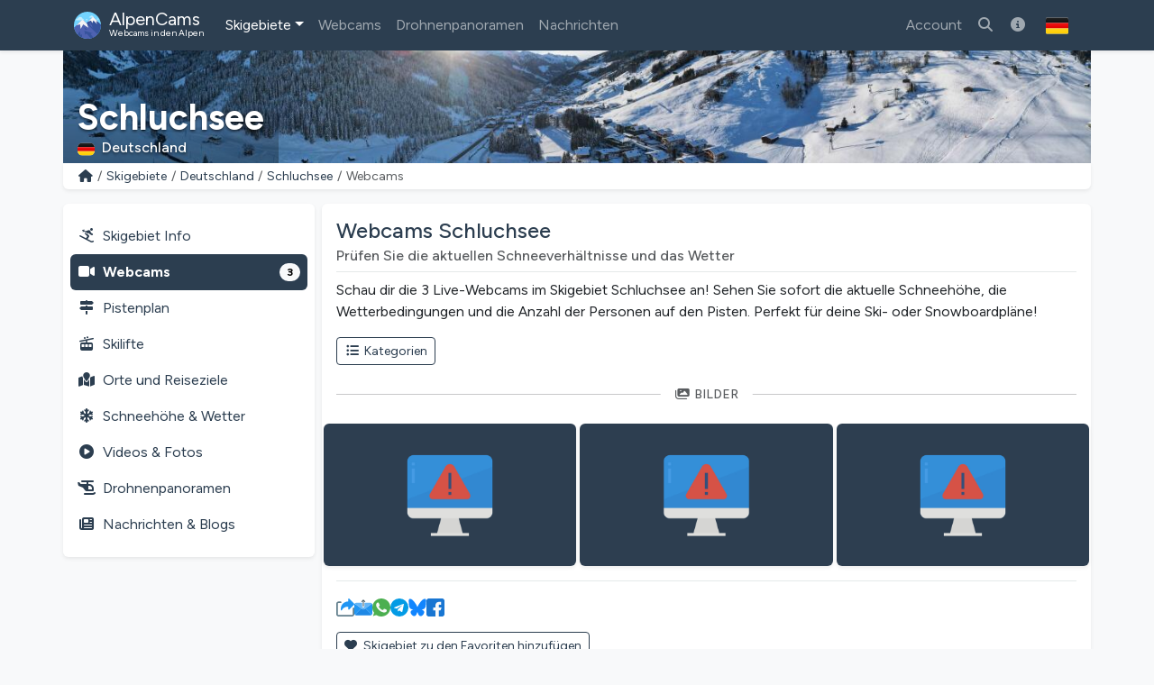

--- FILE ---
content_type: text/html; charset=utf-8
request_url: https://alpencams.de/skigebiete/1/deutschland/71/schluchsee/webcams
body_size: 14037
content:

<!doctype html>
<html lang="de" dir="ltr">
<head>
    <meta charset="utf-8">
    <meta name="viewport" content="width=device-width, initial-scale=1">
    <title>Webcams Schluchsee | Aktuelle Live-Bilder</title>
    <meta name="description" content="3 Live Webcams Schluchsee (Deutschland): Panoramabilder der Skipisten &amp; aktuelle Schneebedingungen prüfen!">
    <meta name="author" content="AlpenCams, 2011 - 2026">
    <meta name="robots" content="all">
    <link rel="canonical" href="https://alpencams.de/skigebiete/1/deutschland/71/schluchsee/webcams">
    <!-- Languages -->
        <link rel="alternate" hreflang="en" href="https://alpencams.com/skiresorts/1/germany/71/schluchsee/webcams">    <link rel="alternate" hreflang="nl" href="https://alpencams.nl/skigebieden/1/duitsland/71/schluchsee/webcams">    <link rel="alternate" hreflang="de" href="https://alpencams.de/skigebiete/1/deutschland/71/schluchsee/webcams">    <link rel="alternate" hreflang="de-AT" href="https://alpencams.at/skigebiete/1/deutschland/71/schluchsee/webcams">    <link rel="alternate" hreflang="de-CH" href="https://alpencams.ch/skigebiete/1/deutschland/71/schluchsee/webcams">    <link rel="alternate" hreflang="fr" href="https://alpencams.fr/domaines-skiables/1/allemagne/71/schluchsee/webcams">    <link rel="alternate" hreflang="it" href="https://alpencams.it/aree-sciistiche/1/germania/71/schluchsee/webcams">    <link rel="alternate" hreflang="x-default" href="https://alpencams.com/skiresorts/1/germany/71/schluchsee/webcams">
        <!-- Preconnect -->
    <link rel="preconnect" href="https://cdn.alpencams.net">
    <link rel="preconnect" href="https://analytics.alpencams.net">
        
    <!-- Fonts -->
        
    <style >/* latin-ext */
@font-face {
  font-family: 'Figtree';
  font-style: italic;
  font-weight: 300 900;
  font-display: swap;
  src: url(/fonts/3d643187c5/sfigtreev6-xmu-huzqdcfdgfmm4gnaa5o7cqcs8-2.woff2) format('woff2');
  unicode-range: U+0100-02BA, U+02BD-02C5, U+02C7-02CC, U+02CE-02D7, U+02DD-02FF, U+0304, U+0308, U+0329, U+1D00-1DBF, U+1E00-1E9F, U+1EF2-1EFF, U+2020, U+20A0-20AB, U+20AD-20C0, U+2113, U+2C60-2C7F, U+A720-A7FF;
}
/* latin */
@font-face {
  font-family: 'Figtree';
  font-style: italic;
  font-weight: 300 900;
  font-display: swap;
  src: url(/fonts/3d643187c5/sfigtreev6-xmu-huzqdcfdgfmm4gnd65o7cqcsw.woff2) format('woff2');
  unicode-range: U+0000-00FF, U+0131, U+0152-0153, U+02BB-02BC, U+02C6, U+02DA, U+02DC, U+0304, U+0308, U+0329, U+2000-206F, U+20AC, U+2122, U+2191, U+2193, U+2212, U+2215, U+FEFF, U+FFFD;
}
/* latin-ext */
@font-face {
  font-family: 'Figtree';
  font-style: normal;
  font-weight: 300 900;
  font-display: swap;
  src: url(/fonts/3d643187c5/sfigtreev6-xms-huzqdcfdgfmm4q9darvziissg.woff2) format('woff2');
  unicode-range: U+0100-02BA, U+02BD-02C5, U+02C7-02CC, U+02CE-02D7, U+02DD-02FF, U+0304, U+0308, U+0329, U+1D00-1DBF, U+1E00-1E9F, U+1EF2-1EFF, U+2020, U+20A0-20AB, U+20AD-20C0, U+2113, U+2C60-2C7F, U+A720-A7FF;
}
/* latin */
@font-face {
  font-family: 'Figtree';
  font-style: normal;
  font-weight: 300 900;
  font-display: swap;
  src: url(/fonts/3d643187c5/sfigtreev6-xms-huzqdcfdgfmm4s9darvzig.woff2) format('woff2');
  unicode-range: U+0000-00FF, U+0131, U+0152-0153, U+02BB-02BC, U+02C6, U+02DA, U+02DC, U+0304, U+0308, U+0329, U+2000-206F, U+20AC, U+2122, U+2191, U+2193, U+2212, U+2215, U+FEFF, U+FFFD;
}
</style>
    <!-- Assets -->
    <link rel="preload" as="style" href="https://alpencams.de/build/assets/alpencams-DO4gFYUm.css" /><link rel="modulepreload" as="script" href="https://alpencams.de/build/assets/alpencams-B4xgO9Vp.js" /><link rel="stylesheet" href="https://alpencams.de/build/assets/alpencams-DO4gFYUm.css" data-navigate-track="reload" /><script type="module" src="https://alpencams.de/build/assets/alpencams-B4xgO9Vp.js" data-navigate-track="reload"></script>
    
    <link rel="stylesheet" href="https://alpencams.de/fonts/weather-icons/css/weather-icons.min.css?v=133722122021"
          media="print" onload="this.media='all'; this.onload=null;">
    
    <!-- Theme / Favicon -->
    <link rel="apple-touch-icon" sizes="180x180" href="https://alpencams.de/apple-touch-icon.png?v=1337">
    <link rel="icon" type="image/png" sizes="32x32" href="https://alpencams.de/favicon-32x32.png?v=1337">
    <link rel="icon" type="image/png" sizes="16x16" href="https://alpencams.de/favicon-16x16.png?v=1337">
    <link rel="manifest" href="https://alpencams.de/site.webmanifest?v=1337">
    <link rel="shortcut icon" href="https://alpencams.de/favicon.ico?v=1337">
    <meta name="apple-mobile-web-app-title" content="AlpenCams">
    <meta name="application-name" content="AlpenCams">
    <meta name="msapplication-TileColor" content="#2d89ef">
    <meta name="theme-color" content="#2c3e50">
    <!-- Verification -->
    <meta name="msvalidate.01" content="8FD3195D9D0DDA5FCDF804632B41970F">
    <meta name="google-site-verification" content="jdf-SP-F1uXFDiQ5OwhHJKlB4ZgmPAkIDVt1T5Rj_jQ">
    <!-- Open Graph -->
    <meta property="og:title" content="Webcams Schluchsee | Aktuelle Live-Bilder">
    <meta property="og:description" content="3 Live Webcams Schluchsee (Deutschland): Panoramabilder der Skipisten &amp; aktuelle Schneebedingungen prüfen!">
    <meta property="og:site_name" content="AlpenCams">
    <meta property="og:locale" content="de">
    <meta property="og:type" content="website">
    <meta property="og:url" content="https://alpencams.de/skigebiete/1/deutschland/71/schluchsee/webcams">
    <meta property="og:image" content="https://alpencams.de/images/og_sharing_default.jpg">
    <meta property="og:image:width" content="1200">
    <meta property="og:image:height" content="630">
    <meta property="og:image:alt" content="Webcams Schluchsee | Aktuelle Live-Bilder">
    <meta name="twitter:card" content="summary_large_image">
    <meta name="twitter:site" content="@alpencams">
    <meta name="twitter:creator" content="@alpencams">

    
    <!-- Matomo -->
<script type="text/javascript">
    var _paq = _paq || [];
        _paq.push(["setDocumentTitle", document.domain + "/" + document.title]);
    _paq.push(["setDomains", ["*.alpencams.com","*.alpencams.at","*.alpencams.ch","*.alpencams.de","*.alpencams.fr","*.alpencams.nl","*.alpencams.it"]]);
    _paq.push(["enableCrossDomainLinking"]);
    _paq.push(['enableHeartBeatTimer']);
        _paq.push(['trackPageView']);
        _paq.push(['enableLinkTracking']);
    (function() {
        var u="https://analytics.alpencams.net/";
        _paq.push(['setTrackerUrl', u+'matomo.php']);
        _paq.push(['setSiteId', '1']);
        _paq.push(['setSecureCookie', true]);
        var d=document, g=d.createElement('script'), s=d.getElementsByTagName('script')[0];
        g.type='text/javascript'; g.async=true; g.defer=true; g.src=u+'matomo.js'; s.parentNode.insertBefore(g,s);
    })();
    </script>
<!-- End Matomo Code -->
    
    
    <!-- Livewire Styles --><style >[wire\:loading][wire\:loading], [wire\:loading\.delay][wire\:loading\.delay], [wire\:loading\.inline-block][wire\:loading\.inline-block], [wire\:loading\.inline][wire\:loading\.inline], [wire\:loading\.block][wire\:loading\.block], [wire\:loading\.flex][wire\:loading\.flex], [wire\:loading\.table][wire\:loading\.table], [wire\:loading\.grid][wire\:loading\.grid], [wire\:loading\.inline-flex][wire\:loading\.inline-flex] {display: none;}[wire\:loading\.delay\.none][wire\:loading\.delay\.none], [wire\:loading\.delay\.shortest][wire\:loading\.delay\.shortest], [wire\:loading\.delay\.shorter][wire\:loading\.delay\.shorter], [wire\:loading\.delay\.short][wire\:loading\.delay\.short], [wire\:loading\.delay\.default][wire\:loading\.delay\.default], [wire\:loading\.delay\.long][wire\:loading\.delay\.long], [wire\:loading\.delay\.longer][wire\:loading\.delay\.longer], [wire\:loading\.delay\.longest][wire\:loading\.delay\.longest] {display: none;}[wire\:offline][wire\:offline] {display: none;}[wire\:dirty]:not(textarea):not(input):not(select) {display: none;}:root {--livewire-progress-bar-color: #2299dd;}[x-cloak] {display: none !important;}[wire\:cloak] {display: none !important;}dialog#livewire-error::backdrop {background-color: rgba(0, 0, 0, .6);}</style>
</head>
<body class="bg-light">

<header>

    <!-- Change Language Modal -->
<div class="modal fade" id="languageSelection" tabindex="-1">
    <div class="modal-dialog modal-dialog-centered modal-lg">
        <div class="modal-content">
            <div class="modal-header">
                <h5 class="modal-title text-primary">Sprache und Region ändern</h5>
                <button type="button" class="btn-close" data-bs-dismiss="modal"></button>
            </div>
            <div class="modal-body">
                <p>Wählen Sie Ihre Sprache / Region für das beste Erlebnis auf der Website.</p>
                <div class="list-group">
                    <!-- Change Language: NL -->
                    <a href="https://alpencams.nl/skigebieden/1/duitsland/71/schluchsee/webcams" class="list-group-item list-group-item-action" title="Nederlands">
                        <img src="https://alpencams.de/images/flags/nl.svg" width="21" height="15" class="rounded me-2" alt="Nederlands" title="Nederlands">Nederlands
                    </a>
                    <!-- Change Language: DE (DE) -->
                    <a href="https://alpencams.de/skigebiete/1/deutschland/71/schluchsee/webcams" class="list-group-item list-group-item-action active" title="Deutsch - Deutschland">
                        <img src="https://alpencams.de/images/flags/de.svg" width="21" height="15" class="rounded me-2" alt="Deutsch - Deutschland" title="Deutsch - Deutschland">Deutsch - Deutschland
                    </a>
                    <!-- Change Language: DE (AT) -->
                    <a href="https://alpencams.at/skigebiete/1/deutschland/71/schluchsee/webcams" class="list-group-item list-group-item-action" title="Deutsch - Österreich">
                        <img src="https://alpencams.de/images/flags/at.svg" width="21" height="15" class="rounded me-2" alt="Deutsch - Österreich" title="Deutsch - Österreich">Deutsch - Österreich
                    </a>
                    <!-- Change Language: DE (CH) -->
                    <a href="https://alpencams.ch/skigebiete/1/deutschland/71/schluchsee/webcams" class="list-group-item list-group-item-action" title="Deutsch - Schweiz">
                        <img src="https://alpencams.de/images/flags/ch.svg" width="21" height="15" class="rounded me-2" alt="Deutsch - Schweiz" title="Deutsch - Schweiz">Deutsch - Schweiz
                    </a>
                    <!-- Change Language: EN -->
                    <a href="https://alpencams.com/skiresorts/1/germany/71/schluchsee/webcams" class="list-group-item list-group-item-action" title="English">
                        <img src="https://alpencams.de/images/flags/en.svg" width="21" height="15" class="rounded me-2" alt="English" title="English">English
                    </a>
                    <!-- Change Language: FR -->
                    <a href="https://alpencams.fr/domaines-skiables/1/allemagne/71/schluchsee/webcams" class="list-group-item list-group-item-action" title="Français">
                        <img src="https://alpencams.de/images/flags/fr.svg" width="21" height="15" class="rounded me-2" alt="Français" title="Français">Français
                    </a>
                    <!-- Change Language: IT -->
                    <a href="https://alpencams.it/aree-sciistiche/1/germania/71/schluchsee/webcams" class="list-group-item list-group-item-action" title="Italiano">
                        <img src="https://alpencams.de/images/flags/it.svg" width="21" height="15" class="rounded me-2" alt="Italiano" title="Italiano">Italiano
                    </a>
                </div>
            </div>
            <div class="modal-footer">
                <button type="button" class="btn btn-sm btn-outline-primary" data-bs-dismiss="modal"><i class="fas fa-fw fa-times-circle me-2"></i>Schließen</button>
            </div>
        </div>
    </div>
</div>
    <!-- Navbar Main -->
    <nav class="navbar navbar-expand-xl navbar-dark shadow-sm bg-primary">
        <div class="container">
            <!-- Navbar App Logo -->
            <a class="navbar-brand" href="https://alpencams.de">
                <img src="https://alpencams.de/images/alpencams_logo.svg" width="30" height="30" class="d-inline-block align-top me-1" alt="AlpenCams Logo" title="AlpenCams Logo">
                <span class="d-inline-block align-bottom">AlpenCams<br /><small>Webcams in den Alpen</small></span>
            </a>

            <div class="d-flex justify-content-end">
                <a href="https://alpencams.de/suche-webcams-skigebiete" title="Suchen" class="navbar-toggler px-2 py-2 border-0"><i class="fas fa-fw fa-search"></i></a>
                                <a href="https://alpencams.de/login" title="Favoriten" class="navbar-toggler px-2 py-2 border-0"><i class="fas fa-fw fa-heart"></i></a>
                <a href="https://alpencams.de/login" title="Besuchte Skigebiete" class="navbar-toggler px-2 py-2 border-0"><i class="fas fa-fw fa-user-circle"></i></a>
                                                <button class="navbar-toggler px-2 py-2 border-0" type="button" title="Menü anzeigen" data-bs-toggle="offcanvas" data-bs-target="#navbarOffcanvas" aria-controls="navbarOffcanvas" aria-expanded="false" aria-label="Menü anzeigen" onclick="_paq.push(['trackEvent', 'Menu', 'Offcanvas', 'Open']);">
                    <i class="fas fa-fw fa-bars" aria-hidden="true"></i>
                </button>
            </div>
            <!-- Navbar Content -->
            <div class="offcanvas offcanvas-end bg-primary" tabindex="-1" id="navbarOffcanvas">
                <div class="offcanvas-header">
                    <h5 class="text-white mb-0">Hauptmenü</h5>
                    <button type="button" class="btn-close btn-close-white text-reset opacity-100" data-bs-dismiss="offcanvas" aria-label="Schließen" onclick="_paq.push(['trackEvent', 'Menu', 'Offcanvas', 'Close']);"></button>
                </div>
                <div class="offcanvas-body pt-0">
                    <!-- Search (only mobile) -->
                    <form class="d-block mt-1 mb-3 d-xl-none" method="get" action="https://alpencams.de/suche-webcams-skigebiete/all/ergebnisse">
                        <div class="input-group">
                            <input class="form-control" name="search_keywords" id="search_keywords" type="text" value="" placeholder="Suche nach Skigebieten &amp; Webcams" required>
                            <button type="submit" class="btn btn-outline-light">
                                <i class="fas fa-fw fa-search"></i>
                            </button>
                        </div>
                    </form>
                    <!-- Menu -->
                    <!-- Navbar Left -->
                    <ul class="navbar-nav me-auto">
                        <!-- Skiresorts & Countries (Dropdown) -->
                        <li class="nav-item dropdown active">
                            <a href="#" id="navbarDropdownSkiresorts" class="nav-link dropdown-toggle" title="Skigebiete" data-bs-toggle="dropdown" aria-expanded="false"><i class="fas fa-fw fa-skiing d-xl-none me-2"></i>Skigebiete</a>
                            <ul class="dropdown-menu shadow-lg" aria-labelledby="navbarDropdownSkiresorts">
                                <li><a href="https://alpencams.de/skigebiete" class="dropdown-item" title="Skigebiete Übersicht"><i class="fas fa-fw fa-map-marked me-2"></i>Skigebiete Übersicht</a></li>
                                <li><a href="https://alpencams.de/skigebiete/karte" class="dropdown-item mb-xl-3" title="Karte"><i class="fas fa-fw fa-map-marker-alt me-2"></i>Karte</a></li>
                                <li><a href="https://alpencams.de/skigebiete/1/deutschland" class="dropdown-item active" title="Skigebiete Deutschland"><img src="https://alpencams.de/images/flags/de.svg" width="21" height="15" class="me-2 rounded" title="Deutschland" alt="Deutschland">Skigebiete Deutschland</a></li>
                                <li><a href="https://alpencams.de/skigebiete/2/osterreich" class="dropdown-item" title="Skigebiete Österreich"><img src="https://alpencams.de/images/flags/at.svg" width="21" height="15" class="me-2 rounded" title="Österreich" alt="Österreich">Skigebiete Österreich</a></li>
                                <li><a href="https://alpencams.de/skigebiete/3/frankreich" class="dropdown-item" title="Skigebiete Frankreich"><img src="https://alpencams.de/images/flags/fr.svg" width="21" height="15" class="me-2 rounded" title="Frankreich" alt="Frankreich">Skigebiete Frankreich</a></li>
                                <li><a href="https://alpencams.de/skigebiete/4/schweiz" class="dropdown-item" title="Skigebiete Schweiz"><img src="https://alpencams.de/images/flags/ch.svg" width="21" height="15" class="me-2 rounded" title="Schweiz" alt="Schweiz">Skigebiete Schweiz</a></li>
                                <li><a href="https://alpencams.de/skigebiete/5/italien" class="dropdown-item" title="Skigebiete Italien"><img src="https://alpencams.de/images/flags/it.svg" width="21" height="15" class="me-2 rounded" title="Italien" alt="Italien">Skigebiete Italien</a></li>
                                <li><a href="https://alpencams.de/skigebiete/6/liechtenstein" class="dropdown-item" title="Skigebiete Liechtenstein"><img src="https://alpencams.de/images/flags/li.svg" width="21" height="15" class="me-2 rounded" title="Liechtenstein" alt="Liechtenstein">Skigebiete Liechtenstein</a></li>
                                <li><a href="https://alpencams.de/skigebiete/7/slowenien" class="dropdown-item" title="Skigebiete Slowenien"><img src="https://alpencams.de/images/flags/si.svg" width="21" height="15" class="me-2 rounded" title="Slowenien" alt="Slowenien">Skigebiete Slowenien</a></li>
                            </ul>
                        </li>
                        <!-- Webcams (Dropdown) -->
                        <li class="nav-item">
                            <a href="https://alpencams.de/webcams" class="nav-link" title="Webcams" aria-expanded="false"><i class="fas fa-fw fa-video-camera d-xl-none me-2"></i>Webcams</a>
                        </li>
                        <!-- Drone Panoramas -->
                        <li class="nav-item">
                            <a href="https://alpencams.de/interaktive-drohnen-panoramen" class="nav-link" title="Drohnenpanoramen"><i class="fas fa-fw fa-helicopter d-xl-none me-2"></i>Drohnenpanoramen</a>
                        </li>












                        <!-- News & Blogs -->
                        <li class="nav-item">
                            <a href="https://alpencams.de/nachrichten" class="nav-link" title="Nachrichten"><i class="fas fa-fw fa-newspaper d-xl-none me-2"></i>Nachrichten</a>
                        </li>
                        <!-- About AlpenCams -->
                        <li class="nav-item d-xl-none">
                            <a href="https://alpencams.de/informationen-zu-alpencams" class="nav-link" title="Über AlpenCams"><i class="fas fa-fw fa-info-circle d-xl-none me-2"></i>Über AlpenCams</a>
                        </li>
                    </ul>

                    <!-- Navbar Right -->
                    <ul class="navbar-nav ml-xl-auto">

                        
                        <li class="nav-item">
                            <a href="https://alpencams.de/login" class="nav-link" title="Account"><i class="fas fa-fw fa-user d-xl-none me-2"></i>Account</a>
                        </li>

                                                
                        <li class="nav-item d-none d-xl-block">
                            <a href="https://alpencams.de/suche-webcams-skigebiete" class="nav-link" title="Suche nach Skigebieten &amp; Webcams"><i class="fas fa-fw fa-search"></i></a>
                        </li>

                        <!-- About AlpenCams -->
                        <li class="nav-item d-none d-xl-block">
                            <a href="https://alpencams.de/informationen-zu-alpencams" class="nav-link" title="Über AlpenCams"><i class="fas fa-fw fa-info-circle"></i></a>
                        </li>

                        <!-- Language Selection -->
                        <li class="nav-item">
                            <button type="button" class="btn d-none d-xl-block" id="languageDropdown" role="button" data-bs-toggle="modal" data-bs-target="#languageSelection">
                                <img src="https://alpencams.de/images/flags/de.svg" class="rounded" width="25" height="25" alt="Deutsch - Deutschland" title="Deutsch - Deutschland">
                            </button>
                        </li>
                    </ul>

                </div>
                <div class="d-grid px-3 mt-2 mb-2 d-block d-xl-none">
                    <!-- Socials & Language -->
                    <div class="d-flex gap-4 px-2 d-xl-none">
                        <!-- YouTube -->
                        <a href="https://www.youtube.com/@alpencams/videos" target="_blank" title="AlpenCams YouTube" rel="noreferrer noopener" onclick="_paq.push(['trackEvent', 'Social', 'Open Social Channel', 'YouTube']);">
                            <img src="https://alpencams.de/images/youtube.svg" loading="lazy" width="20" height="20" title="AlpenCams YouTube" alt="AlpenCams YouTube">
                        </a>
                        <!-- Bluesky -->
                        <a href="https://bsky.app/profile/alpencams.com" target="_blank" title="AlpenCams Bluesky" rel="noreferrer noopener" onclick="_paq.push(['trackEvent', 'Social', 'Open Social Channel', 'Bluesky']);">
                            <img src="https://alpencams.de/images/bluesky.svg" loading="lazy" width="20" height="20" title="AlpenCams Bluesky" alt="AlpenCams Bluesky">
                        </a>
                        <!-- Instagram -->
                        <a href="https://instagram.com/alpencams" target="_blank" title="AlpenCams Instagram" rel="noreferrer noopener" onclick="_paq.push(['trackEvent', 'Social', 'Open Social Channel', 'Instagram']);">
                            <img src="https://alpencams.de/images/instagram.svg" loading="lazy" width="20" height="20" title="AlpenCams Instagram" alt="AlpenCams Instagram">
                        </a>
                        <!-- Facebook -->
                        <a href="https://facebook.com/alpencams" target="_blank" title="AlpenCams Facebook" rel="noreferrer noopener" onclick="_paq.push(['trackEvent', 'Social', 'Open Social Channel', 'Facebook']);">
                            <img src="https://alpencams.de/images/facebook.svg" loading="lazy" width="20" height="20" title="AlpenCams Facebook" alt="AlpenCams Facebook">
                        </a>
                        <!-- WhatsApp -->
                        <a href="https://wa.me/31622611239?text=AlpenCams:%20" target="_blank" title="AlpenCams WhatsApp" rel="noreferrer noopener" onclick="_paq.push(['trackEvent', 'Contact', 'WhatsApp', 'Header']);">
                            <img src="https://alpencams.de/images/whatsapp.svg" loading="lazy" width="20" height="20" title="AlpenCams WhatsApp" alt="AlpenCams WhatsApp">
                        </a>

                        <!-- Select Language -->
                        <a href="#" class="ms-auto" id="languageDropdown" data-bs-toggle="modal" data-bs-target="#languageSelection">
                            <img src="https://alpencams.de/images/flags/de.svg" class="rounded" width="25" height="25" alt="Deutsch - Deutschland" title="Deutsch - Deutschland">
                        </a>
                    </div>
                    <button type="button" class="btn btn-outline-light mt-3" data-bs-dismiss="offcanvas" aria-label="Menü schließen" onclick="_paq.push(['trackEvent', 'Menu', 'Offcanvas', 'Close']);"><i class="fas fa-fw fa-close me-2"></i>Menü schließen</button>
                </div>
            </div>
        </div>
    </nav>
</header>
<div class="container g-0">
        <div class="card border-0 text-white mb-0">
    <div class="lazyload-image-wrapper">
        <!-- > md - rounded -->
        <img data-src="https://cdn.alpencams.net/resorts/zillertal-arena-674caca8808bb.jpeg" class="lazyload_image rounded-0 d-none d-md-block w-100" height="125" alt="Schluchsee" title="Schluchsee">
        <!-- < md -->
        <img data-src="https://cdn.alpencams.net/resorts/zillertal-arena-674caca8808bb.jpeg" class="lazyload_image rounded-0 d-block d-md-none w-100" height="80" alt="Schluchsee" title="Schluchsee">
    </div>
    <!-- Skiresort and Country overlay -->
    <div class="card-img-overlay card-img-cover-gradient h-100 d-flex flex-column justify-content-end pb-0">
        <div class="card-text card-text-shadow border-0 pt-1 pb-1">
            <p class="h4 text-white fw-bold mb-0 pt-1 pb-0 d-block d-md-none text-truncate">Schluchsee</p>
            <p class="h1 text-white fw-bold mb-0 pt-1 pb-0 d-none d-md-block text-truncate">Schluchsee</p>
            <p class="text-white h6 mb-1">
                                <img src="https://alpencams.de/images/flags/de.svg" title="Deutschland" alt="Deutschland" width="19" height="15" class="rounded me-2">Deutschland
                            </p>
        </div>
    </div>
</div>
    <!-- Breadcrumbs -->
    <div class="card shadow-sm border-0 rounded-0 rounded-bottom mb-2 mb-lg-3">
        <div class="card-body py-1">
            <nav aria-label="breadcrumb">
                <ol class="breadcrumb m-0 p-0">
                    <li class="breadcrumb-item small">
                        <a href="https://alpencams.de" title="Home">
                            <i class="fas fa-fw fa-home"></i></a>
                    </li>
                    <li class="breadcrumb-item small d-block d-md-none">...</li>
                    <li class="breadcrumb-item small d-none d-md-block">
                        <a href="https://alpencams.de/skigebiete"
                                title="Skigebiete"
                                class="text-decoration-none">Skigebiete
                        </a>
                    </li>
                    <li class="breadcrumb-item small d-none d-md-block">
                        <a href="https://alpencams.de/skigebiete/1/deutschland"
                                title="Skigebiete Deutschland"
                                class="text-decoration-none">Deutschland
                        </a>
                    </li>
                    <li class="breadcrumb-item small">
                        <a href="https://alpencams.de/skigebiete/1/deutschland/71/schluchsee"
                                title="Schluchsee" class="text-decoration-none">Schluchsee
                        </a>
                    </li>
                    <li class="breadcrumb-item active small" aria-current="page">Webcams</li>
                </ol>
            </nav>
        </div>
    </div>
    </div>

<main class="container px-lg-0 mb-3">
    
    
    <!-- Share Link Modal -->
    <div class="modal fade" id="shareLinkModal" tabindex="-1" aria-labelledby="shareLink" aria-hidden="true">
        <div class="modal-dialog modal-dialog-centered modal-lg">
            <div class="modal-content">
                <div class="modal-header py-2">
                    <p class="modal-title text-primary h5" id="shareLink">
                        <i class="fas fa-fw fa-share me-2"></i>Webcams Schluchsee teilen
                    </p>
                    <button type="button" title="Schließen" class="btn-close" data-bs-dismiss="modal"
                            aria-label="Schließen"
                            onclick="_paq.push(['trackEvent', 'ResortWebcams', 'Share', 'LinkClose', 71]);"></button>
                </div>
                <div class="modal-body">
                    <div class="input-group">
                        <span class="input-group-text"><i class="fas fa-fw fa-link"></i></span>
                        <input type="text" class="form-control" readonly id="share-link" name="share-link"
                               value="https://alpencams.de/skigebiete/1/deutschland/71/schluchsee/webcams">
                    </div>
                    <button type="button" data-bs-toggle="collapse" data-bs-target="#collapseCopied"
                            data-clipboard-target="#share-link" class="btn btn-sm btn-outline-primary mt-3 copy-to-clipboard"
                            onclick="_paq.push(['trackEvent', 'ResortWebcams', 'Share', 'LinkCopied', 71]);"><i
                                class="fas fa-fw fa-copy me-2"></i>Kopieren Sie den Link in Ihre Zwischenablage</button>

                    <div class="collapse mt-3" id="collapseCopied">
                        <div class="alert alert-success">
                            <i class="fas fa-fw fa-check me-2"></i>Link kopiert!
                        </div>
                    </div>
                </div>
                <div class="modal-footer py-2">
                    <button type="button" title="Schließen" class="btn btn-sm btn-outline-primary"
                            data-bs-dismiss="modal"
                            onclick="_paq.push(['trackEvent', 'ResortWebcams', 'Share', 'LinkClose', 71]);"><i
                                class="fas fa-fw fa-times-circle me-2"></i>Schließen</button>
                </div>
            </div>
        </div>
    </div>

    
    <!-- Ski Resort Schluchsee: Webcams -->
    <script type="application/ld+json">
    {
      "@context": "https://schema.org",
      "@type": "BreadcrumbList",
      "itemListElement":
      [
          {
            "@type": "ListItem",
            "position": 1,
            "item": {
                "@id": "https://alpencams.de/skigebiete",
                "name": "Skigebiete"
            }
          },
          {
            "@type": "ListItem",
            "position": 2,
            "item": {
                "@id": "https://alpencams.de/skigebiete/1/deutschland",
                "name": "Deutschland"
            }
          },
          {
            "@type": "ListItem",
            "position": 3,
            "item": {
                "@id": "https://alpencams.de/skigebiete/1/deutschland/71/schluchsee",
                "name": "Schluchsee"
            }
          },
          {
            "@type": "ListItem",
            "position": 4,
            "item": {
                "@id": "https://alpencams.de/skigebiete/1/deutschland/71/schluchsee/webcams",
                "name": "Webcams"
            }
          }
      ]
    }
    </script>

    
    <!-- Submenu < lg -->
<div class="card shadow-sm border-0 rounded mb-2 d-block d-lg-none sticky-top">
    <div class="card-body py-1 px-1">
        <nav class="nav nav-pills nav-fill text-center">
            <a href="https://alpencams.de/skigebiete/1/deutschland/71/schluchsee" class="nav-link px-1 pt-1 pb-0" title="Skigebiet"><i class="fas fa-fw fa-skiing d-block mx-auto mb-1"></i>Skigebiet</a>
            <a href="https://alpencams.de/skigebiete/1/deutschland/71/schluchsee/webcams" class="nav-link px-1 pt-1 pb-0 text-primary fw-bold" title="Webcams">
                <span class="position-relative d-block mx-auto mb-1">
                    <i class="fas fa-fw fa-video-camera d-block mx-auto pe-4"></i>
                                            <span class="position-absolute top-0 start-50 ms-4 mt-2 translate-middle badge rounded-pill bg-info">3</span>
                                    </span>
                Webcams
            </a>
                        <a href="#resortTopMenuPistesCollapse" title="Pisten/Skilifte Schluchsee" data-bs-toggle="collapse" class="nav-link px-1 pt-1 pb-0" role="button" aria-expanded="false" aria-controls="resortTopMenuPistesCollapse" onclick="_paq.push(['trackEvent', 'Skiresort', 'MenuPistesCollapse', 'Toggle', 71]);">
                <span class="position-relative d-block mx-auto mb-1">
                    <i class="fas fa-fw fa-cable-car d-block mx-auto"></i>
                                    </span>
                Pisten/Skilifte
            </a>
                        <a href="#resortTopMenuCollapse" title="Mehr" data-bs-toggle="collapse" class="nav-link px-1 pt-1 pb-0" role="button" aria-expanded="false" aria-controls="resortTopMenuCollapse" onclick="_paq.push(['trackEvent', 'Skiresort', 'MenuMoreCollapse', 'Toggle', 71]);">
                <i class="fas fa-fw fa-ellipsis-v d-block mx-auto mb-1"></i>Mehr
            </a>
        </nav>

                <div class="collapse" id="resortTopMenuPistesCollapse">
            <nav class="nav flex-column py-2">
                <div class="ms-2 border-start ps-2">
                    <a href="https://alpencams.de/skigebiete/1/deutschland/71/schluchsee/pistenplaene-panoramakarte" class="nav-link mt-lg-3 p-2" title="Pistenpläne Schluchsee"><i class="fas fa-fw fa-map-signs me-2"></i>Pistenpläne</a>
                    <a href="https://alpencams.de/skigebiete/1/deutschland/71/schluchsee/skilifte" class="nav-link p-2" title="Skilifte Schluchsee"><i class="fas fa-fw fa-cable-car me-2"></i>Skilifte</a>
                </div>
            </nav>
        </div>
        
        <div class="collapse" id="resortTopMenuCollapse">
            <nav class="nav flex-column py-2">
                <div class="ms-2 border-start ps-2">
                    <a href="https://alpencams.de/skigebiete/1/deutschland/71/schluchsee/dorfer-reiseziele" class="nav-link p-2" title="Orte und Reiseziele Schluchsee"><i class="fas fa-fw fa-map-marked me-2"></i>Orte und Reiseziele</a>
                                        <a href="https://alpencams.de/skigebiete/1/deutschland/71/schluchsee/wetter-vorhersage-schneeberichte" class="nav-link p-2" title="Schneehöhe &amp; Wetter Schluchsee"><i class="fas fa-fw fa-snowflake me-2"></i>Schneehöhe &amp; Wetter</a>
                                        <a href="https://alpencams.de/skigebiete/1/deutschland/71/schluchsee/videos-photos" class="nav-link p-2" title="Videos &amp; Fotos Schluchsee"><i class="fas fa-fw fa-play-circle me-2"></i>Videos &amp; Fotos</a>
                    <a href="https://alpencams.de/skigebiete/1/deutschland/71/schluchsee/interaktive-drohnen-panoramen" class="nav-link p-2" title="Drohnenpanoramen Schluchsee"><i class="fas fa-fw fa-helicopter me-2"></i>Drohnenpanoramen</a>
                    <a href="https://alpencams.de/skigebiete/1/deutschland/71/schluchsee/nachrichten-blogs" class="nav-link p-2" title="Nachrichten &amp; Blogs Schluchsee"><i class="fas fa-fw fa-newspaper me-2"></i>Nachrichten &amp; Blogs</a>
                </div>
            </nav>
        </div>
    </div>
</div>
    <!-- Page container -->
    <div class="row g-0 g-lg-2">

        <!-- Skiresort submenu -->
        <div class="col-12 col-lg-3">
            <!-- Submenu > lg -->
<div class="card shadow-sm border-0 d-none d-lg-block sticky-lg-top sticky-top-z-index">
    <div class="card-body pt-3 px-2">

        
        <!-- Submenu: Skiresort -->
        <nav class="nav nav-pills flex-column ml-0 pl-0">
            <a href="https://alpencams.de/skigebiete/1/deutschland/71/schluchsee" class="nav-link p-2" title="Skigebiet Info Schluchsee"><i class="fas fa-fw fa-skiing me-2"></i>Skigebiet Info</a>
            <a href="https://alpencams.de/skigebiete/1/deutschland/71/schluchsee/webcams" class="nav-link active fw-bold p-2" title="Webcams Schluchsee"><i class="fas fa-fw fa-video-camera me-2"></i>Webcams <span class="badge rounded-pill bg-light text-bg-secondary float-end badge-menu-counter">3</span></a>
                        <a href="https://alpencams.de/skigebiete/1/deutschland/71/schluchsee/pistenplaene-panoramakarte" class="nav-link p-2" title="Pistenplan Schluchsee"><i class="fas fa-fw fa-map-signs me-2"></i>Pistenplan</a>
            <a href="https://alpencams.de/skigebiete/1/deutschland/71/schluchsee/skilifte" class="nav-link p-2" title="Skilifte Schluchsee"><i class="fas fa-fw fa-cable-car me-2"></i>Skilifte</a>
                        <a href="https://alpencams.de/skigebiete/1/deutschland/71/schluchsee/dorfer-reiseziele" class="nav-link p-2" title="Orte und Reiseziele Schluchsee"><i class="fas fa-fw fa-map-marked me-2"></i>Orte und Reiseziele</a>
                        <a href="https://alpencams.de/skigebiete/1/deutschland/71/schluchsee/wetter-vorhersage-schneeberichte" class="nav-link p-2" title="Schneehöhe &amp; Wetter Schluchsee"><i class="fas fa-fw fa-snowflake me-2"></i>Schneehöhe &amp; Wetter</a>
                        <a href="https://alpencams.de/skigebiete/1/deutschland/71/schluchsee/videos-photos" class="nav-link p-2" title="Videos &amp; Fotos Schluchsee"><i class="fas fa-fw fa-play-circle me-2"></i>Videos &amp; Fotos</a>
            <a href="https://alpencams.de/skigebiete/1/deutschland/71/schluchsee/interaktive-drohnen-panoramen" class="nav-link p-2" title="Drohnenpanoramen Schluchsee"><i class="fas fa-fw fa-helicopter me-2"></i>Drohnenpanoramen</a>
            <a href="https://alpencams.de/skigebiete/1/deutschland/71/schluchsee/nachrichten-blogs" class="nav-link p-2" title="Nachrichten &amp; Blogs Schluchsee"><i class="fas fa-fw fa-newspaper me-2"></i>Nachrichten &amp; Blogs</a>
        </nav>
    </div>
</div>
        </div>

        <!--Skiresort Content -->
        <div class="col-12 col-lg-9">

            <!-- Webcams -->
            <div class="card shadow-sm border-0 mb-2 mb-lg-3">
                <div class="card-body pb-0">
                    <h1 class="card-title h4 text-primary">Webcams Schluchsee</h1>
                    <p class="card-subtitle h6 text-muted">Prüfen Sie die aktuellen Schneeverhältnisse und das Wetter</p>
                    <hr class="text-secondary mt-2 mb-2">

                                            <p class="card-text">
                            Schau dir die 3 Live-Webcams im Skigebiet Schluchsee an! Sehen Sie sofort die aktuelle Schneehöhe, die Wetterbedingungen und die Anzahl der Personen auf den Pisten. Perfekt für deine Ski- oder Snowboardpläne!
                        </p>
                    
                                            <p class="d-inline-flex gap-1 mb-0">
                            <a href="#" class="btn btn-sm btn-outline-primary"
                               onclick="_paq.push(['trackEvent', 'Skiresort', 'Webcams', 'Categories', 71]);"
                               title="Kategorien" type="button" data-bs-toggle="collapse"
                               data-bs-target="#webcamsDisplayFilters" aria-expanded="false"
                               aria-controls="webcamsDisplayFilters">
                                <i class="fas fa-fw fa-list-ul me-1"></i>Kategorien
                            </a>
                                                                                </p>
                    
                    <div class="collapse" id="webcamsDisplayFilters">
                        <nav class="nav flex-column py-2">
                            <div class="ms-2 border-start ps-2">
                                                                                                                                                <a href="#webcams-images" class="nav-link p-2"
                                   onclick="_paq.push(['trackEvent', 'Skiresort', 'Webcams', 'Images', 71]);"
                                   title="Statische Webcams/Bilder">
                                    <i class="fas fa-fw fa-images me-2"></i>Statische Webcams/Bilder
                                </a>
                                                        </div>
                        </nav>
                    </div>
                </div>

                
                
                <div class="">
                    
                    
                    
                                    </div>
                <div class="card-body py-3" id="webcams-images">
                    <div class="position-relative mt-0">
                        <hr>
                        <h2 class="position-absolute top-50 start-50 translate-middle bg-white px-3 mb-0 text-muted small text-uppercase text-nowrap">
                            <i class="fas fa-fw fa-images me-1"></i>Bilder
                        </h2>
                    </div>
                </div>
                <div class="row row-cols-2 row-cols-sm-2 row-cols-md-2 row-cols-lg-2 row-cols-xl-3 row-cols-xxl-3 g-1 mx-0 mb-0">
                    
                    <!-- Webcam Card 1 -->
<div class="col" wire:key="webcam-1371">
    <div class="card shadow-sm border-0 text-white">
        <!-- Image -->
        <div class="lazyload-image-wrapper">
            <div class="ratio ratio-16x9">
                <div class="lazyload-loading-spinner d-flex flex-column justify-content-center align-items-center">
                    <div role="status" class="">
                        <span class="visually-hidden">Der Mediaplayer wird geladen...</span>
                    </div>
                </div>
                <img class="img-fluid rounded lazyload_webcam" data-src="http://webcam.land-in-sicht.com/gemeinde_schluchsee/schluchsee-aquafun640.jpg" alt="Webcam Amalienruhe | Schluchsee" title="Webcam Amalienruhe | Schluchsee">
            </div>
        </div>
        <!-- Title overlay -->
        <a href="https://alpencams.de/skigebiete/1/deutschland/71/schluchsee/webcams/1371/amalienruhe" title="Webcam Amalienruhe | Schluchsee">
            <div class="card-img-overlay h-100 d-flex flex-column justify-content-end p-0">
                <div class="card-text card-text-shadow rounded-bottom bg-primary bg-opacity-75 border-0 px-1 px-md-2 py-1">
                    <h6 class="text-white fw-bold text-truncate small mb-0 pt-0 pt-md-1 pb-0 pb-md-1"><i class="fas fa-fw  fa-camera  me-1 me-md-2"></i>Amalienruhe</h6>
                                    </div>
            </div>
        </a>
    </div>
</div>
                    
                    
                    
                    
                    <!-- Webcam Card 2 -->
<div class="col" wire:key="webcam-415">
    <div class="card shadow-sm border-0 text-white">
        <!-- Image -->
        <div class="lazyload-image-wrapper">
            <div class="ratio ratio-16x9">
                <div class="lazyload-loading-spinner d-flex flex-column justify-content-center align-items-center">
                    <div role="status" class="">
                        <span class="visually-hidden">Der Mediaplayer wird geladen...</span>
                    </div>
                </div>
                <img class="img-fluid rounded lazyload_webcam" data-src="http://webcam.land-in-sicht.com/gemeinde_schluchsee/schluchsee_rathaus640.jpg" alt="Webcam Ort | Schluchsee" title="Webcam Ort | Schluchsee">
            </div>
        </div>
        <!-- Title overlay -->
        <a href="https://alpencams.de/skigebiete/1/deutschland/71/schluchsee/webcams/415/ort" title="Webcam Ort | Schluchsee">
            <div class="card-img-overlay h-100 d-flex flex-column justify-content-end p-0">
                <div class="card-text card-text-shadow rounded-bottom bg-primary bg-opacity-75 border-0 px-1 px-md-2 py-1">
                    <h6 class="text-white fw-bold text-truncate small mb-0 pt-0 pt-md-1 pb-0 pb-md-1"><i class="fas fa-fw  fa-camera  me-1 me-md-2"></i>Ort</h6>
                                    </div>
            </div>
        </a>
    </div>
</div>
                    
                    
                    
                    
                    <!-- Webcam Card 3 -->
<div class="col" wire:key="webcam-416">
    <div class="card shadow-sm border-0 text-white">
        <!-- Image -->
        <div class="lazyload-image-wrapper">
            <div class="ratio ratio-16x9">
                <div class="lazyload-loading-spinner d-flex flex-column justify-content-center align-items-center">
                    <div role="status" class="">
                        <span class="visually-hidden">Der Mediaplayer wird geladen...</span>
                    </div>
                </div>
                <img class="img-fluid rounded lazyload_webcam" data-src="http://webcam.land-in-sicht.com/gemeinde_schluchsee/schluchsee-schlauchturm640.jpg" alt="Webcam Wiesengrundpark | Schluchsee" title="Webcam Wiesengrundpark | Schluchsee">
            </div>
        </div>
        <!-- Title overlay -->
        <a href="https://alpencams.de/skigebiete/1/deutschland/71/schluchsee/webcams/416/wiesengrundpark" title="Webcam Wiesengrundpark | Schluchsee">
            <div class="card-img-overlay h-100 d-flex flex-column justify-content-end p-0">
                <div class="card-text card-text-shadow rounded-bottom bg-primary bg-opacity-75 border-0 px-1 px-md-2 py-1">
                    <h6 class="text-white fw-bold text-truncate small mb-0 pt-0 pt-md-1 pb-0 pb-md-1"><i class="fas fa-fw  fa-camera  me-1 me-md-2"></i>Wiesengrundpark</h6>
                                    </div>
            </div>
        </a>
    </div>
</div>
                                    </div>

                <hr class="text-secondary mx-3 mb-0">

                <!-- Shares Webcam -->
                <div class="d-inline-flex ps-3 my-3 gap-4">
                    <!-- Share Link -->
                    <a href="#" title="Webcams Schluchsee teilen" data-bs-toggle="modal"
                       data-bs-target="#shareLinkModal"
                       onclick="_paq.push(['trackEvent', 'ResortWebcams', 'Share', 'Link', 71]);">
                        <img src="https://alpencams.de/images/share.svg" loading="lazy" height="20" width="20"
                             title="Webcams Schluchsee teilen" alt="Webcams Schluchsee teilen">
                    </a>
                    <!-- Share with Email -->
                    <a href="mailto:?subject=Webcams Schluchsee&amp;body=Ich habe wunderschöne Webcams gesehen, die ich gerne mit euch teilen möchte: https://alpencams.de/skigebiete/1/deutschland/71/schluchsee/webcams"
                       title="Webcams Schluchsee auf E-Mail teilen"
                       onclick="_paq.push(['trackEvent', 'ResortWebcams', 'Share', 'Email', 71]);">
                        <img src="https://alpencams.de/images/email.svg" loading="lazy" height="20" width="20"
                             title="Webcams Schluchsee auf E-Mail teilen"
                             alt="Webcams Schluchsee auf E-Mail teilen">
                    </a>
                    <!-- Share with WhatsApp -->
                    <a href="whatsapp://send?text=Webcams Schluchsee, https://alpencams.de/skigebiete/1/deutschland/71/schluchsee/webcams"
                       target="_blank"
                       title="Webcams Schluchsee auf WhatsApp teilen"
                       onclick="_paq.push(['trackEvent', 'ResortWebcams', 'Share', 'WhatsApp', 71]);">
                        <img src="https://alpencams.de/images/whatsapp.svg" loading="lazy" width="20" height="20"
                             title="Webcams Schluchsee auf WhatsApp teilen"
                             alt="Webcams Schluchsee auf WhatsApp teilen">
                    </a>
                    <!-- Share with Telegram -->
                    <a href="https://t.me/share/url?url=https://alpencams.de/skigebiete/1/deutschland/71/schluchsee/webcams&text=Webcams Schluchsee"
                       target="_blank"
                       title="Webcams Schluchsee auf Telegram teilen"
                       rel="noreferrer noopener nofollow"
                       onclick="_paq.push(['trackEvent', 'ResortWebcams', 'Share', 'Telegram', 71]);">
                        <img src="https://alpencams.de/images/telegram.svg" loading="lazy" width="20" height="20"
                             title="Webcams Schluchsee auf Telegram teilen"
                             alt="Webcams Schluchsee auf Telegram teilen">
                    </a>
                    <!-- Share with Bluesky -->
                    <a href="https://bsky.app/intent/compose?text=Webcams Schluchsee https://alpencams.de/skigebiete/1/deutschland/71/schluchsee/webcams"
                       target="_blank"
                       title="Webcams Schluchsee auf Bluesky teilen"
                       rel="noreferrer noopener nofollow"
                       onclick="_paq.push(['trackEvent', 'ResortWebcams', 'Share', 'Bluesky', 71]);">
                        <img src="https://alpencams.de/images/bluesky.svg" loading="lazy" width="20" height="20"
                             title="Webcams Schluchsee auf Bluesky teilen"
                             alt="Webcams Schluchsee auf Bluesky teilen">
                    </a>
                    <!-- Share with Facebook -->
                    <a href="https://facebook.com/sharer/sharer.php?u=https://alpencams.de/skigebiete/1/deutschland/71/schluchsee/webcams" target="_blank"
                       title="Webcams Schluchsee auf Facebook teilen"
                       rel="noreferrer noopener nofollow"
                       onclick="_paq.push(['trackEvent', 'ResortWebcams', 'Share', 'Facebook', 71]);">
                        <img src="https://alpencams.de/images/facebook.svg" loading="lazy" width="20" height="20"
                             title="Webcams Schluchsee auf Facebook teilen"
                             alt="Webcams Schluchsee auf Facebook teilen">
                    </a>
                </div>

                <div class="card-body pt-0">
                    <div wire:snapshot="{&quot;data&quot;:{&quot;favoriteResortId&quot;:71,&quot;favoriteResortName&quot;:&quot;Schluchsee&quot;,&quot;isFavorite&quot;:false},&quot;memo&quot;:{&quot;id&quot;:&quot;3swaTxkpCMX5pt1AfsJH&quot;,&quot;name&quot;:&quot;resort.favorite-button&quot;,&quot;path&quot;:&quot;skigebiete\/1\/deutschland\/71\/schluchsee\/webcams&quot;,&quot;method&quot;:&quot;GET&quot;,&quot;release&quot;:&quot;a-a-a&quot;,&quot;children&quot;:[],&quot;scripts&quot;:[],&quot;assets&quot;:[],&quot;errors&quot;:[],&quot;locale&quot;:&quot;de&quot;},&quot;checksum&quot;:&quot;2b3dc9d9b8e8a9ba60cfbd481346289b19ae1c1d4bf51603cb9b5cd2f8238143&quot;}" wire:effects="[]" wire:id="3swaTxkpCMX5pt1AfsJH" class="mb-2">
    <!--[if BLOCK]><![endif]-->        <a href="https://alpencams.de/login" class="btn btn-sm btn-outline-primary">
            <i class="fas fa-heart me-1"></i>
            Skigebiet zu den Favoriten hinzufügen
        </a>
    <!--[if ENDBLOCK]><![endif]--></div>
                    <nav class="nav gap-2">
                        <a href="https://alpencams.de/webcams/submit-webcam?skiresort=schluchsee"
                           title="Neue Webcam hinzufügen"
                           class="nav-item btn btn-sm btn-outline-primary">
                            <i class="fas fa-fw fa-plus-circle me-2"></i>Neue Webcam hinzufügen
                        </a>
                        <a href="https://alpencams.de/informationen-zu-alpencams/kontakt"
                           title="Vorschlag senden"
                           class="nav-item btn btn-sm btn-outline-primary">
                            <i class="fas fa-fw fa-envelope me-2"></i>Vorschlag senden
                        </a>
                    </nav>
                </div>
                            </div>

            
            
            <!-- Current Weather -->
            <div class="card shadow-sm border-0">
                <div class="card-body">
                    <h2 class="card-title text-primary h5">
                        <i class="fas fa-fw fa-snowflake me-2"></i>
                        <a href="https://alpencams.de/skigebiete/1/deutschland/71/schluchsee/wetter-vorhersage-schneeberichte"
                                title="Das aktuelle Wetter"
                                class="text-decoration-none">
                            Das aktuelle Wetter Schluchsee
                        </a>
                    </h2>
                    <hr class="text-secondary mt-3 mb-3">
                    <div wire:snapshot="{&quot;data&quot;:[],&quot;memo&quot;:{&quot;id&quot;:&quot;7QqQkbmYF6ECNPuwpJnF&quot;,&quot;name&quot;:&quot;resort.current-weather&quot;,&quot;path&quot;:&quot;skigebiete\/1\/deutschland\/71\/schluchsee\/webcams&quot;,&quot;method&quot;:&quot;GET&quot;,&quot;release&quot;:&quot;a-a-a&quot;,&quot;children&quot;:[],&quot;scripts&quot;:[],&quot;assets&quot;:[],&quot;lazyLoaded&quot;:false,&quot;lazyIsolated&quot;:true,&quot;errors&quot;:[],&quot;locale&quot;:&quot;de&quot;},&quot;checksum&quot;:&quot;73ab81bc14951fe6b48795a66f55780f7b1bc1760204067c04f504106cbf8b63&quot;}" wire:effects="[]" wire:id="7QqQkbmYF6ECNPuwpJnF" x-intersect="$wire.__lazyLoad(&#039;[base64]&#039;)">
    <div class="row">
        <!-- Weather Current: Left side -->
        <div class="col-12 col-lg-4 mb-3 mb-lg-0">
            <!-- Weather Icon -->
            <div class="row mt-2 mb-4 text-center">
                <div class="col-12">
                    <i class="wi wi-owm-800 wi-resort-weather" style="color: #ffffff"></i>
                </div>
            </div>
            <!-- Weather Description -->
            <div class="row text-center">
                <div class="col-12">
                    <p class="card-text">
                        <strong>-</strong>
                    </p>
                </div>
            </div>
            <!-- Weather Temp -->
            <div class="row text-center mt-2">
                <div class="col-12">
                    <h2>- °C</h2>
                    <h6>Windchill: - °C</h6>
                </div>
            </div>
        </div>
        <!-- Weather Current: Right side -->
        <div class="col-12 col-lg-8 mt-0 mt-lg-4">
            <div class="row mb-2">
                <div class="col-6 col-md-8 text-center text-md-right p-0">
                    <strong>Letzter Schneefall</strong>
                </div>
                <div class="col-6 col-md-4 text-left">
                    
                </div>
            </div>
            <div class="row">
                <div class="col-6 col-md-8 text-center text-md-right p-0">
                    Luftfeuchtigkeit
                </div>
                <div class="col-6 col-md-4 text-left">
                    <i class="wi wi-fw wi-humidity me-2"></i>-
                    %
                </div>
            </div>
            <div class="row">
                <div class="col-6 col-md-8 text-center text-md-right p-0">
                    Bewölkung
                </div>
                <div class="col-6 col-md-4 text-left">
                    <i class="wi wi-fw wi-cloud me-2"></i>-
                    %
                </div>
            </div>
            <div class="row">
                <div class="col-6 col-md-8 text-center text-md-right p-0">
                    Sichtweite
                </div>
                <div class="col-6 col-md-4 text-left">
                    <i class="wi wi-fw wi-horizon me-2"></i>-
                    m
                </div>
            </div>
            <div class="row">
                <div class="col-6 col-md-8 text-center text-md-right p-0">
                    Windgeschwindigkeit
                </div>
                <div class="col-6 col-md-4 text-left">
                    <i class="wi wi-fw wi-windy me-2"></i>-
                    km/h
                </div>
            </div>
            <div class="row">
                <div class="col-6 col-md-8 text-center text-md-right p-0">
                    Windböen
                </div>
                <div class="col-6 col-md-4 text-left">
                    <i class="wi wi-fw wi-strong-wind me-2"></i>-
                    km/h
                </div>
            </div>
            <div class="row">
                <div class="col-6 col-md-8 text-center text-md-right p-0">
                    Windrichtung
                </div>
                <div class="col-6 col-md-4 text-left">
                    
                    <i class="wi wi-fw wi-strong-wind me-2"></i>-
                </div>
            </div>
            <div class="row">
                <div class="col-6 col-md-8 text-center text-md-right p-0">
                    Sonnenaufgang
                </div>
                <div class="col-6 col-md-4 text-left">
                    <i class="wi wi-fw wi-sunrise me-2"></i>-
                </div>
            </div>
            <div class="row">
                <div class="col-6 col-md-8 text-center text-md-right p-0">
                    Sonnenuntergang
                </div>
                <div class="col-6 col-md-4 text-left">
                    <i class="wi wi-fw wi-sunset me-2"></i>-
                </div>
            </div>
        </div>

    </div>
    <!-- Weather Generated On -->
    <div class="row pt-3">
        <div class="col-12">
            <p class="card-text text-center">
                <small class="text-muted">Wettervorhersage von: -</small>
            </p>
        </div>
    </div>
</div>
                    <div class="d-grid col-12 col-md-6 mx-auto mt-3">
                        <a href="https://alpencams.de/skigebiete/1/deutschland/71/schluchsee/wetter-vorhersage-schneeberichte"
                           class="btn btn-outline-primary" title="Wettervorhersage">
                            <i class="fas fa-fw fa-snowflake me-2"></i>Wettervorhersage
                        </a>
                    </div>
                </div>
            </div>
            
        </div>

    </div>

</main>

<footer class="footer mt-auto pt-5 pb-5 bg-white border-top shadow-lg">
    <div class="container">
        <div class="row g-0">
            <div class="col-12 col-xl-3 pr-md-5">
                <!-- Logo & About -->
                <div class="lazyload-image-wrapper">
                    <img data-src="https://alpencams.de/images/alpencams_logo.svg" width="72" height="72" class="lazyload_image mx-auto mb-3" alt="AlpenCams Logo" title="AlpenCams Logo">
                </div>
                <small class="d-block text-secondary text-decoration-none text-center">&copy; AlpenCams</small>
                <small class="d-block mb-3 text-secondary text-decoration-none text-center">2011-2026</small>

                <!-- Language Selection -->
                <a href="#" class="d-flex text-decoration-none text-muted justify-content-center mt-3 mb-3" id="languageDropdown" data-bs-toggle="modal" data-bs-target="#languageSelection">
                    <img src="https://alpencams.de/images/flags/de.svg" class="me-2" width="25" height="25" alt="Deutsch - Deutschland" title="Deutsch - Deutschland">Deutsch - Deutschland
                </a>
                <!-- AlpenCams Socials -->
                <div class="d-flex gap-4 justify-content-center mt-4 mb-4">
                    <!-- YouTube -->
                    <a href="https://www.youtube.com/@alpencams/videos" target="_blank" title="AlpenCams YouTube" rel="noreferrer noopener" onclick="_paq.push(['trackEvent', 'Social', 'Open Social Channel', 'YouTube']);">
                        <img src="https://alpencams.de/images/youtube.svg" loading="lazy" width="20" height="20" title="AlpenCams YouTube" alt="AlpenCams YouTube">
                    </a>
                    <!-- Bluesky -->
                    <a href="https://bsky.app/profile/alpencams.com" target="_blank" title="AlpenCams Bluesky" rel="noreferrer noopener" onclick="_paq.push(['trackEvent', 'Social', 'Open Social Channel', 'Bluesky']);">
                        <img src="https://alpencams.de/images/bluesky.svg" loading="lazy" width="20" height="20" title="AlpenCams Bluesky" alt="AlpenCams Bluesky">
                    </a>
                    <!-- Instagram -->
                    <a href="https://instagram.com/alpencams" target="_blank" title="AlpenCams Instagram" rel="noreferrer noopener" onclick="_paq.push(['trackEvent', 'Social', 'Open Social Channel', 'Instagram']);">
                        <img src="https://alpencams.de/images/instagram.svg" loading="lazy" width="20" height="20" title="AlpenCams Instagram" alt="AlpenCams Instagram">
                    </a>
                    <!-- Facebook -->
                    <a href="https://facebook.com/alpencams" target="_blank" title="AlpenCams Facebook" rel="noreferrer noopener" onclick="_paq.push(['trackEvent', 'Social', 'Open Social Channel', 'Facebook']);">
                        <img src="https://alpencams.de/images/facebook.svg" loading="lazy" width="20" height="20" title="AlpenCams Facebook" alt="AlpenCams Facebook">
                    </a>
                    <!-- WhatsApp -->
                    <a href="https://wa.me/31622611239?text=AlpenCams:%20" target="_blank" title="Senden Sie eine Nachricht über WhatsApp" rel="noreferrer noopener" onclick="_paq.push(['trackEvent', 'Contact', 'WhatsApp', 'Footer']);">
                        <img src="https://alpencams.de/images/whatsapp.svg" loading="lazy" width="20" height="20" title="Senden Sie eine Nachricht über WhatsApp" alt="Senden Sie eine Nachricht über WhatsApp">
                    </a>
                </div>
            </div>
            <!-- Footer menu -->
            <!-- Footer Menu Section 1 -->
            <div class="col-12 col-xl-3 mt-3 mt-xl-0 ml-2 ml-xl-0">
                <!-- Skiresorts -->
                <h5>Skigebiete</h5>
                <ul class="d-grid gap-3 mt-3 list-unstyled text-small">
                    <li><a href="https://alpencams.de/skigebiete" class="text-secondary text-decoration-none" title="Skigebiete"><i class="fas fa-fw fa-map-marked me-2"></i>Skigebiete Übersicht</a></li>
                    <li><a href="https://alpencams.de/skigebiete/karte" class="text-secondary text-decoration-none" title="Karte"><i class="fas fa-fw fa-map-marker-alt me-2"></i>Karte</a></li>
                    <li><a href="https://alpencams.de/skigebiete/1/deutschland" class="text-secondary text-decoration-none" title="Skigebiete Deutschland"><img src="https://alpencams.de/images/flags/de.svg" width="21" height="15" class="me-2 rounded" title="Skigebiete Deutschland" alt="Skigebiete Deutschland">Skigebiete Deutschland</a></li>
                    <li><a href="https://alpencams.de/skigebiete/2/osterreich" class="text-secondary text-decoration-none" title="Skigebiete Österreich"><img src="https://alpencams.de/images/flags/at.svg" width="21" height="15" class="me-2 rounded" title="Skigebiete Österreich" alt="Skigebiete Österreich">Skigebiete Österreich</a></li>
                    <li><a href="https://alpencams.de/skigebiete/3/frankreich" class="text-secondary text-decoration-none" title="Skigebiete Frankreich"><img src="https://alpencams.de/images/flags/fr.svg" width="21" height="15" class="me-2 rounded" title="Skigebiete Frankreich" alt="Skigebiete Frankreich">Skigebiete Frankreich</a></li>
                    <li><a href="https://alpencams.de/skigebiete/4/schweiz" class="text-secondary text-decoration-none" title="Skigebiete Schweiz"><img src="https://alpencams.de/images/flags/ch.svg" width="21" height="15" class="me-2 rounded" title="Skigebiete Schweiz" alt="Skigebiete Schweiz">Skigebiete Schweiz</a></li>
                    <li><a href="https://alpencams.de/skigebiete/5/italien" class="text-secondary text-decoration-none" title="Skigebiete Italien"><img src="https://alpencams.de/images/flags/it.svg" width="21" height="15" class="me-2 rounded" title="Skigebiete Italien" alt="Skigebiete Italien">Skigebiete Italien</a></li>
                    <li><a href="https://alpencams.de/skigebiete/6/liechtenstein" class="text-secondary text-decoration-none" title="Skigebiete Liechtenstein"><img src="https://alpencams.de/images/flags/li.svg" width="21" height="15" class="me-2 rounded" title="Skigebiete Liechtenstein" alt="Skigebiete Liechtenstein">Skigebiete Liechtenstein</a></li>
                    <li><a href="https://alpencams.de/skigebiete/7/slowenien" class="text-secondary text-decoration-none" title="Skigebiete Slowenien"><img src="https://alpencams.de/images/flags/si.svg" width="21" height="15" class="me-2 rounded" title="Skigebiete Slowenien" alt="Skigebiete Slowenien">Skigebiete Slowenien</a></li>
                </ul>
                <!-- Webcams -->
                <h5>Webcams</h5>
                <ul class="d-grid gap-3 mt-3 list-unstyled text-small">
                    <li><a href="https://alpencams.de/webcams" class="text-secondary text-decoration-none" title="Webcam Übersicht"><i class="fas fa-fw fa-images me-2"></i>Webcam Übersicht</a></li>
                    <li><a href="https://alpencams.de/webcams/empfohlen" class="text-secondary text-decoration-none" title="Empfohlene Webcams"><i class="fas fa-fw fa-star me-2"></i>Empfohlene Webcams</a></li>
                    <li><a href="https://alpencams.de/webcams/video" class="text-secondary text-decoration-none" title="Video Webcams"><i class="fas fa-fw fa-video me-2"></i>Video Webcams</a></li>
                    <li><a href="https://alpencams.de/webcams/panorama" class="text-secondary text-decoration-none" title="360° Panoramen"><i class="fas fa-fw fa-globe me-2"></i>360° Panoramen</a></li>
                    <li><a href="https://alpencams.de/webcams/flying-cams-luftbilder" class="text-secondary text-decoration-none" title="FlyingCams - Luftbilder"><i class="fas fa-fw fa-helicopter me-2"></i>FlyingCams - Luftbilder</a></li>
                    <li><a href="https://alpencams.de/webcams/livestreams" class="text-secondary text-decoration-none" title="Livestreams - TV"><i class="fas fa-fw fa-broadcast-tower me-2"></i>Livestreams - TV</a></li>
                    <li><a href="https://alpencams.de/webcams/popular" class="text-secondary text-decoration-none" title="Heute am meisten angesehen"><i class="fas fa-fw fa-chart-line me-2"></i>Heute am meisten angesehen</a></li>
                    <li><a href="https://alpencams.de/webcams/zuletzt-hinzugefuegt" class="text-secondary text-decoration-none" title="Kürzlich hinzugefügt"><i class="fas fa-fw fa-folder-plus me-2"></i>Kürzlich hinzugefügt</a></li>
                    <li><a href="https://alpencams.de/webcams/die-besten-bilder" class="text-secondary text-decoration-none" title="Die besten Bilder"><i class="fas fa-fw fa-thumbs-up me-2"></i>Die besten Bilder</a></li>
                    <li><a href="https://alpencams.de/webcams/submit-webcam" class="text-secondary text-decoration-none" title="Neue Webcam hinzufügen"><i class="fas fa-fw fa-plus-circle me-2"></i>Neue Webcam hinzufügen</a></li>
                </ul>
            </div>
            <!-- Footer Menu Section 2 -->
            <div class="col-12 col-xl-3 ml-2 ml-md-0">
                <!-- Drone Panoramas -->
                <h5>Drohnenpanoramen</h5>
                <ul class="d-grid gap-3 mt-3 list-unstyled text-small">
                    <li><a href="https://alpencams.de/interaktive-drohnen-panoramen" class="text-secondary text-decoration-none" title="Drohnenpanoramen"><i class="fas fa-fw fa-helicopter me-2"></i>Drohnenpanoramen</a></li>
                </ul>
                <!-- General -->
                <h5>Allgemeines</h5>
                <ul class="d-grid gap-3 mt-3 list-unstyled text-small">
                    <li><a href="https://alpencams.de/suche-webcams-skigebiete" class="text-secondary text-decoration-none" title="Suchen"><i class="fas fa-fw fa-search me-2"></i>Suchen</a></li>
                    <li><a href="https://alpencams.de/nachrichten" class="text-secondary text-decoration-none" title="Nachrichten"><i class="fas fa-fw fa-newspaper me-2"></i>Nachrichten</a></li>
                    <li><a href="https://alpencams.de/pistenplaene-panoramakarte" class="text-secondary text-decoration-none" title="Pistenpläne"><i class="fas fa-fw fa-skiing me-2"></i>Pistenpläne</a></li>
                    <li><a href="https://alpencams.de/wetter-vorhersage-schneehoehe" class="text-secondary text-decoration-none" title="Wetter"><i class="fas fa-fw fa-snowflake me-2"></i>Wetter</a></li>
                </ul>
                <!-- Accounts -->
                <h5>Mein Konto</h5>
                <ul class="d-grid gap-3 mt-3 list-unstyled text-small">
                    <li><a href="https://alpencams.de/login" class="text-secondary text-decoration-none" title="Favoriten"><i class="fas fa-fw fa-user me-2"></i>Favoriten</a></li>
                </ul>
            </div>
            <!-- Footer Menu Section 3 -->
            <div class="col-12 col-xl-3 ml-2 ml-md-0">
                <!-- About -->
                <h5>Über AlpenCams</h5>
                <ul class="d-grid gap-3 mt-3 list-unstyled text-small">
                    <li><a href="https://alpencams.de/informationen-zu-alpencams" class="text-secondary text-decoration-none" title="Über AlpenCams"><i class="fas fa-fw fa-info-circle me-2"></i>Über AlpenCams</a></li>
                    <li><a href="https://alpencams.de/informationen-zu-alpencams/kontakt" class="text-secondary text-decoration-none" title="Kontakt"><i class="fas fa-fw fa-envelope me-2"></i>Kontakt</a></li>
                    <li><a href="https://alpencams.de/informationen-zu-alpencams/partner" class="text-secondary text-decoration-none" title="Partner und Kooperationen"><i class="fas fa-fw fa-handshake me-2"></i>Partner und Kooperationen</a></li>
                    <li><a href="https://alpencams.de/informationen-zu-alpencams/werben" class="text-secondary text-decoration-none" title="Werben"><i class="fas fa-fw fa-bullhorn me-2"></i>Werben</a></li>
                    <li><a href="https://alpencams.de/informationen-zu-alpencams/datenschutzrichtlinie" class="text-secondary text-decoration-none" title="Datenschutzrichtlinie"><i class="fas fa-fw fa-user-secret me-2"></i>Datenschutzrichtlinie</a></li>
                    <li><a href="https://alpencams.de/informationen-zu-alpencams/cookie-richtlinie" class="text-secondary text-decoration-none" title="Cookie-Richtlinie"><i class="fas fa-fw fa-cookie-bite me-2"></i>Cookie-Richtlinie</a></li>
                </ul>
                <!-- Services -->
                <h5>Dienstleistungen</h5>
                <ul class="d-grid gap-3 mt-3 list-unstyled text-small">
                    <li><a href="https://alpencams.de/informationen-zu-alpencams/dienstleistungen/interaktive-drohnen-panoramen" class="text-secondary text-decoration-none" title="Drohnenpanoramen"><i class="fas fa-fw fa-helicopter me-2"></i>Drohnenpanoramen</a></li>

                </ul>
            </div>
        </div>
    </div>
</footer>



<script src="/livewire/livewire.min.js?id=0f6341c0"   data-csrf="4OafXd6l5XR7aR4idGucEC4CN9Yr8Z3LM98oIbB0" data-update-uri="/livewire/update" data-navigate-once="true"></script>
</body>
</html>